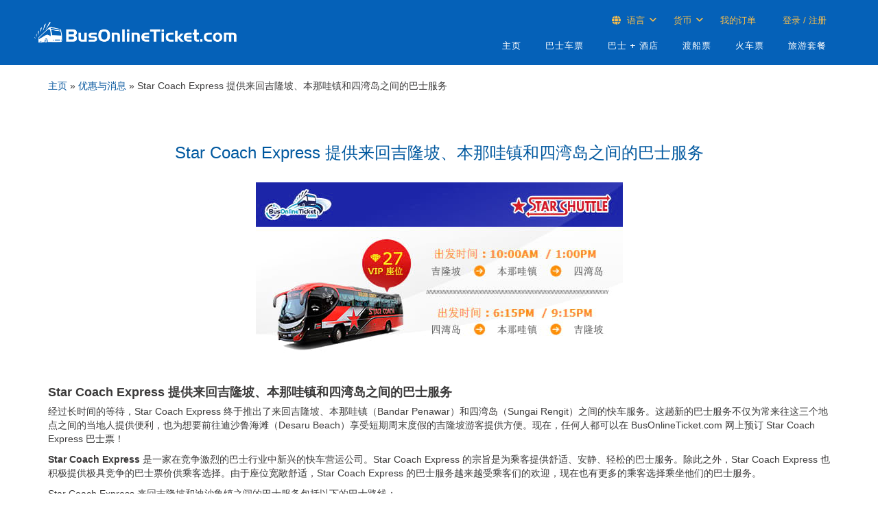

--- FILE ---
content_type: text/html; charset=UTF-8
request_url: https://cn.busonlineticket.com/news/star-coach-express-offers-bus-service-between-kl-bandar-penawar-and-sungai-rengit/
body_size: 48970
content:
<!DOCTYPE html>
<html lang="zh-hans">
<head>
<!-- Google Tag Manager -->
<script>(function(w,d,s,l,i){w[l]=w[l]||[];w[l].push({'gtm.start':
new Date().getTime(),event:'gtm.js'});var f=d.getElementsByTagName(s)[0],
j=d.createElement(s),dl=l!='dataLayer'?'&l='+l:'';j.async=true;j.src=
'https://www.googletagmanager.com/gtm.js?id='+i+dl;f.parentNode.insertBefore(j,f);
})(window,document,'script','dataLayer','GTM-KMMF3SV');</script>
<!-- End Google Tag Manager -->
<script>
  (function(w,d,t,r,u)
  {
    var f,n,i;
    w[u]=w[u]||[],f=function()
    {
      var o={ti:"187156332"};
      o.q=w[u],w[u]=new UET(o),w[u].push("pageLoad")
    },
    n=d.createElement(t),n.src=r,n.async=1,n.onload=n.onreadystatechange=function()
    {
      var s=this.readyState;
      s&&s!=="loaded"&&s!=="complete"||(f(),n.onload=n.onreadystatechange=null)
    },
    i=d.getElementsByTagName(t)[0],i.parentNode.insertBefore(n,i)
  })
  (window,document,"script","//bat.bing.com/bat.js","uetq");
</script>
    <meta name="google-site-verification" content="kAS4H6650AClHmeWJW5vqlXmMVnNbS_GsNh8MSOEmnM" />
    <meta charset="UTF-8">
    <meta name="viewport" content="width=device-width, user-scalable=no">
	<meta name="apple-itunes-app" content="app-id=977176559">
	<meta name="google-play-app" content="app-id=com.busonlineticketmy.app">	
    <link rel="profile" href="http://gmpg.org/xfn/11">
    <link rel="pingback" href="https://cn.busonlineticket.com/xmlrpc.php">
	<link rel="shortcut icon" type="image/x-icon" href="https://www.busonlineticket.com/wp-content/themes/BOT/images/favicon2.png" />	
    <meta name='robots' content='index, follow, max-image-preview:large, max-snippet:-1, max-video-preview:-1' />

	<!-- This site is optimized with the Yoast SEO plugin v26.8 - https://yoast.com/product/yoast-seo-wordpress/ -->
	<title>Star Coach Express 提供来回吉隆坡、本那哇镇和四湾岛之间的巴士服务 | BusOnlineTicket.com</title>
	<meta name="description" content="Star Coach Express 为其来回吉隆坡、本那哇镇和四湾岛之间的巴士服务提供在线预订服务，更为乘客带来许多的便利。现在就通过安全且值得信赖的在线预订网站 BusOnlineTicket.com 预订 Star Coach Express 的巴士票便能来回吉隆坡、本那瓦镇和四湾岛之间旅行啦！" />
	<link rel="canonical" href="https://cn.busonlineticket.com/news/star-coach-express-offers-bus-service-between-kl-bandar-penawar-and-sungai-rengit/" />
	<meta property="og:locale" content="zh_CN" />
	<meta property="og:type" content="article" />
	<meta property="og:title" content="Star Coach Express 提供来回吉隆坡、本那哇镇和四湾岛之间的巴士服务 | BusOnlineTicket.com" />
	<meta property="og:description" content="Star Coach Express 为其来回吉隆坡、本那哇镇和四湾岛之间的巴士服务提供在线预订服务，更为乘客带来许多的便利。现在就通过安全且值得信赖的在线预订网站 BusOnlineTicket.com 预订 Star Coach Express 的巴士票便能来回吉隆坡、本那瓦镇和四湾岛之间旅行啦！" />
	<meta property="og:url" content="https://cn.busonlineticket.com/news/star-coach-express-offers-bus-service-between-kl-bandar-penawar-and-sungai-rengit/" />
	<meta property="og:site_name" content="BusOnlineTicket.com" />
	<meta property="article:publisher" content="https://www.facebook.com/busonlineticket" />
	<meta property="article:modified_time" content="2022-04-22T03:03:32+00:00" />
	<meta property="og:image" content="https://cdn.busonlineticket.com/images/2022/02/Star-Coach-Express-offers-bus-services-for-KL-Bandar-Penawar-and-Sungai-Rengit-Chinese-Banner.jpg" />
	<meta name="twitter:label1" content="预计阅读时间" />
	<meta name="twitter:data1" content="1 分" />
	<script type="application/ld+json" class="yoast-schema-graph">{"@context":"https://schema.org","@graph":[{"@type":"WebPage","@id":"https://cn.busonlineticket.com/news/star-coach-express-offers-bus-service-between-kl-bandar-penawar-and-sungai-rengit/","url":"https://cn.busonlineticket.com/news/star-coach-express-offers-bus-service-between-kl-bandar-penawar-and-sungai-rengit/","name":"Star Coach Express 提供来回吉隆坡、本那哇镇和四湾岛之间的巴士服务 | BusOnlineTicket.com","isPartOf":{"@id":"https://cn.busonlineticket.com/#website"},"primaryImageOfPage":{"@id":"https://cn.busonlineticket.com/news/star-coach-express-offers-bus-service-between-kl-bandar-penawar-and-sungai-rengit/#primaryimage"},"image":{"@id":"https://cn.busonlineticket.com/news/star-coach-express-offers-bus-service-between-kl-bandar-penawar-and-sungai-rengit/#primaryimage"},"thumbnailUrl":"https://cdn.busonlineticket.com/images/2022/02/Star-Coach-Express-offers-bus-services-for-KL-Bandar-Penawar-and-Sungai-Rengit-Chinese-Banner.jpg","datePublished":"2022-03-22T08:50:35+00:00","dateModified":"2022-04-22T03:03:32+00:00","description":"Star Coach Express 为其来回吉隆坡、本那哇镇和四湾岛之间的巴士服务提供在线预订服务，更为乘客带来许多的便利。现在就通过安全且值得信赖的在线预订网站 BusOnlineTicket.com 预订 Star Coach Express 的巴士票便能来回吉隆坡、本那瓦镇和四湾岛之间旅行啦！","breadcrumb":{"@id":"https://cn.busonlineticket.com/news/star-coach-express-offers-bus-service-between-kl-bandar-penawar-and-sungai-rengit/#breadcrumb"},"inLanguage":"zh-Hans","potentialAction":[{"@type":"ReadAction","target":["https://cn.busonlineticket.com/news/star-coach-express-offers-bus-service-between-kl-bandar-penawar-and-sungai-rengit/"]}]},{"@type":"ImageObject","inLanguage":"zh-Hans","@id":"https://cn.busonlineticket.com/news/star-coach-express-offers-bus-service-between-kl-bandar-penawar-and-sungai-rengit/#primaryimage","url":"https://cdn.busonlineticket.com/images/2022/02/Star-Coach-Express-offers-bus-services-for-KL-Bandar-Penawar-and-Sungai-Rengit-Chinese-Banner.jpg","contentUrl":"https://cdn.busonlineticket.com/images/2022/02/Star-Coach-Express-offers-bus-services-for-KL-Bandar-Penawar-and-Sungai-Rengit-Chinese-Banner.jpg"},{"@type":"BreadcrumbList","@id":"https://cn.busonlineticket.com/news/star-coach-express-offers-bus-service-between-kl-bandar-penawar-and-sungai-rengit/#breadcrumb","itemListElement":[{"@type":"ListItem","position":1,"name":"News","item":"https://cn.busonlineticket.com/news/"},{"@type":"ListItem","position":2,"name":"Star Coach Express 提供来回吉隆坡、本那哇镇和四湾岛之间的巴士服务"}]},{"@type":"WebSite","@id":"https://cn.busonlineticket.com/#website","url":"https://cn.busonlineticket.com/","name":"BusOnlineTicket.com","description":"Book Online Bus Tickets in Singapore and Malaysia","potentialAction":[{"@type":"SearchAction","target":{"@type":"EntryPoint","urlTemplate":"https://cn.busonlineticket.com/?s={search_term_string}"},"query-input":{"@type":"PropertyValueSpecification","valueRequired":true,"valueName":"search_term_string"}}],"inLanguage":"zh-Hans"}]}</script>
	<!-- / Yoast SEO plugin. -->


<link rel='dns-prefetch' href='//www.busonlineticket.com' />
<link rel='dns-prefetch' href='//cdn.busonlineticket.com' />

<link rel="alternate" title="oEmbed (JSON)" type="application/json+oembed" href="https://cn.busonlineticket.com/wp-json/oembed/1.0/embed?url=https%3A%2F%2Fcn.busonlineticket.com%2Fnews%2Fstar-coach-express-offers-bus-service-between-kl-bandar-penawar-and-sungai-rengit%2F" />
<link rel="alternate" title="oEmbed (XML)" type="text/xml+oembed" href="https://cn.busonlineticket.com/wp-json/oembed/1.0/embed?url=https%3A%2F%2Fcn.busonlineticket.com%2Fnews%2Fstar-coach-express-offers-bus-service-between-kl-bandar-penawar-and-sungai-rengit%2F&#038;format=xml" />
<style id='wp-img-auto-sizes-contain-inline-css' type='text/css'>
img:is([sizes=auto i],[sizes^="auto," i]){contain-intrinsic-size:3000px 1500px}
/*# sourceURL=wp-img-auto-sizes-contain-inline-css */
</style>
<link rel='stylesheet' id='wp-block-library-css' href='https://cn.busonlineticket.com/wp-includes/css/dist/block-library/style.min.css?ver=6.9' type='text/css' media='all' />
<style id='wp-block-library-inline-css' type='text/css'>
/*wp_block_styles_on_demand_placeholder:697eba3222a9d*/
/*# sourceURL=wp-block-library-inline-css */
</style>
<style id='classic-theme-styles-inline-css' type='text/css'>
/*! This file is auto-generated */
.wp-block-button__link{color:#fff;background-color:#32373c;border-radius:9999px;box-shadow:none;text-decoration:none;padding:calc(.667em + 2px) calc(1.333em + 2px);font-size:1.125em}.wp-block-file__button{background:#32373c;color:#fff;text-decoration:none}
/*# sourceURL=/wp-includes/css/classic-themes.min.css */
</style>
<link rel='stylesheet' id='wpml-legacy-dropdown-click-0-css' href='https://cn.busonlineticket.com/wp-content/plugins/sitepress-multilingual-cms/templates/language-switchers/legacy-dropdown-click/style.min.css?ver=1' type='text/css' media='all' />
<style id='wpml-legacy-dropdown-click-0-inline-css' type='text/css'>
.wpml-ls-statics-shortcode_actions{background-color:#ffffff;}.wpml-ls-statics-shortcode_actions, .wpml-ls-statics-shortcode_actions .wpml-ls-sub-menu, .wpml-ls-statics-shortcode_actions a {border-color:#cdcdcd;}.wpml-ls-statics-shortcode_actions a, .wpml-ls-statics-shortcode_actions .wpml-ls-sub-menu a, .wpml-ls-statics-shortcode_actions .wpml-ls-sub-menu a:link, .wpml-ls-statics-shortcode_actions li:not(.wpml-ls-current-language) .wpml-ls-link, .wpml-ls-statics-shortcode_actions li:not(.wpml-ls-current-language) .wpml-ls-link:link {color:#444444;background-color:#ffffff;}.wpml-ls-statics-shortcode_actions .wpml-ls-sub-menu a:hover,.wpml-ls-statics-shortcode_actions .wpml-ls-sub-menu a:focus, .wpml-ls-statics-shortcode_actions .wpml-ls-sub-menu a:link:hover, .wpml-ls-statics-shortcode_actions .wpml-ls-sub-menu a:link:focus {color:#000000;background-color:#eeeeee;}.wpml-ls-statics-shortcode_actions .wpml-ls-current-language > a {color:#444444;background-color:#ffffff;}.wpml-ls-statics-shortcode_actions .wpml-ls-current-language:hover>a, .wpml-ls-statics-shortcode_actions .wpml-ls-current-language>a:focus {color:#000000;background-color:#eeeeee;}
.lang_sel_sel{width:100px;padding:5px 10px !important;border:0px !important;} #lang_sel_click ul ul{top:30px !important;}
/*# sourceURL=wpml-legacy-dropdown-click-0-inline-css */
</style>
<link rel='stylesheet' id='bootstrap-css' href='https://cdn.busonlineticket.com/css/bootstrap.min.css?ver=3.3.6' type='text/css' media='all' />
<script type="text/javascript" id="wpml-cookie-js-extra">
/* <![CDATA[ */
var wpml_cookies = {"wp-wpml_current_language":{"value":"zh-hans","expires":1,"path":"/"}};
var wpml_cookies = {"wp-wpml_current_language":{"value":"zh-hans","expires":1,"path":"/"}};
//# sourceURL=wpml-cookie-js-extra
/* ]]> */
</script>
<script type="text/javascript" src="https://cn.busonlineticket.com/wp-content/plugins/sitepress-multilingual-cms/res/js/cookies/language-cookie.js?ver=486900" id="wpml-cookie-js" defer="defer" data-wp-strategy="defer"></script>
<script type="text/javascript" src="https://cn.busonlineticket.com/wp-content/plugins/sitepress-multilingual-cms/templates/language-switchers/legacy-dropdown-click/script.min.js?ver=1" id="wpml-legacy-dropdown-click-0-js"></script>
<script type="text/javascript" src="https://cn.busonlineticket.com/wp-content/themes/BOT/js/newjs/jquery.min.js?ver=5.2" id="jquery-js"></script>
<script type="text/javascript" src="https://cn.busonlineticket.com/wp-includes/js/jquery/jquery-migrate.min.js?ver=1.4.3" id="jm-js"></script>
<script type="text/javascript" id="wpml-xdomain-data-js-extra">
/* <![CDATA[ */
var wpml_xdomain_data = {"css_selector":"wpml-ls-item","ajax_url":"https://cn.busonlineticket.com/wp-admin/admin-ajax.php","current_lang":"zh-hans","_nonce":"91279bb0e4"};
//# sourceURL=wpml-xdomain-data-js-extra
/* ]]> */
</script>
<script type="text/javascript" src="https://cn.busonlineticket.com/wp-content/plugins/sitepress-multilingual-cms/res/js/xdomain-data.js?ver=486900" id="wpml-xdomain-data-js" defer="defer" data-wp-strategy="defer"></script>
<link rel="https://api.w.org/" href="https://cn.busonlineticket.com/wp-json/" /><link rel="EditURI" type="application/rsd+xml" title="RSD" href="https://cn.busonlineticket.com/xmlrpc.php?rsd" />
<link rel='shortlink' href='https://cn.busonlineticket.com/?p=62187' />
<meta name="generator" content="WPML ver:4.8.6 stt:61,1,64;" />
<script type="text/javascript">
jQuery(document).ready(function (){
	var userAgent = navigator.userAgent || "";
	if (userAgent.toLowerCase().includes("appsite")) {
		console.log("App detected:", userAgent);
		jQuery("a.btn:not([role='button'])").hide();
		jQuery(".pwp-bus").hide();
		jQuery("#breadcrumbs").hide();
		jQuery(".breadcrumb").hide();
		jQuery(".new-search-wrap").hide();
		jQuery(".sub-title-text").hide();
		jQuery("a").css('color', '#000');
		jQuery("a span").css('color', '#000');
		jQuery("li a[role='button']").css('color', '#08589f');
		jQuery("a").click(function (e) {
			if (jQuery(this).attr("role") === "button") {
				return; // Allow the default action for a[role='button']
			}
			e.preventDefault(); // Prevent the default action for all other links
		});
		
		//Deeplink detection
		jQuery(".promotions-single li").each(function () {
		  const anchor = jq(this).find("a[role='button']");
		  const href = anchor.attr("href") || "";
		  const text = anchor.text().trim().toLowerCase();

		  // Extract 'from location' and 'to location'
		  let fromLocation = "";
		  let toLocation = "";

		  const splitText = text.split(" to ");
		  if (splitText.length === 2) {
			fromLocation = splitText[0].trim(); // Retain original capitalization
			toLocation = splitText[1].trim(); // Retain original capitalization
		  }

		  // Extract the product type from the href
		  let productType = "";
		  const typeMatch = href.match(/-(bus|ferry|train)-tickets/);
		  if (typeMatch) {
			productType = typeMatch[1];
		  }

		  // Proceed only if fromLocation, toLocation, and productType are valid
		  if (fromLocation && toLocation && productType) {
			// Construct the mobile-specific link
			const mobileLink = `busonlineticket://?redirectpath=search&from=${fromLocation}&to=${toLocation}&departdate={departdate}&returndate={returndate}&producttype=${productType}`;

			// Replace the original href with the mobile link
			anchor.attr("href", mobileLink);
		  }
		});
		jQuery("a[role='button'].book-now").each(function () {
			// Replace the href attribute
			jQuery(this).attr("href", "busonlineticket://?redirectpath=homepage");
			jQuery(this).css("color", "#fff");
		});
		jQuery("a[role='button'].signup").each(function () {
			// Replace the href attribute
			jQuery(this).attr("href", "busonlineticket://?redirectpath=signup");
			jQuery(this).css("color", "#fff");
		});
	}
});
</script>

<!-- Google tag (gtag.js) -->
<script async src="https://www.googletagmanager.com/gtag/js?id=G-5K4GSWQVMW"></script>
<script>	
  window.dataLayer = window.dataLayer || [];
  function gtag(){dataLayer.push(arguments);}
  gtag('js', new Date());
	
  //gtag('config', 'G-5K4GSWQVMW',{ 'debug_mode': true });
  
  //// Function to set user ID and send pageview
	function trackPageView() {
		var aibot_id = localStorage.getItem("aibot_id") || "0";
		gtag('set', { 'user_id': aibot_id });
		gtag('config', 'G-5K4GSWQVMW',{ 'debug_mode': true });
		//console.log('triggered');
	}

	// Call the function to track the initial pageview
	trackPageView();
</script><link rel="icon" href="https://cn.busonlineticket.com/wp-content/uploads/2022/05/cropped-favicon2-32x32.png" sizes="32x32" />
<link rel="icon" href="https://cn.busonlineticket.com/wp-content/uploads/2022/05/cropped-favicon2-192x192.png" sizes="192x192" />
<link rel="apple-touch-icon" href="https://cn.busonlineticket.com/wp-content/uploads/2022/05/cropped-favicon2-180x180.png" />
<meta name="msapplication-TileImage" content="https://cn.busonlineticket.com/wp-content/uploads/2022/05/cropped-favicon2-270x270.png" />
	<script type="text/javascript" src="https://cdn.busonlineticket.com/js/jquery.min.js"></script>
   <script src="https://cdn.busonlineticket.com/js/all_route_cn.js?v=26260201"></script>  		<link rel="stylesheet" href="https://cdn.busonlineticket.com/fonts/fontawesome/css/all.min.css?ver=6.1.0" />
		<link rel="stylesheet" href="https://cdn.busonlineticket.com/css/main.css?ver=26260201" />
        <link rel="stylesheet" href="https://cdn.busonlineticket.com/css/site.css?ver=26260201" />
		<link rel="stylesheet" href="https://cdn.busonlineticket.com/css/style_min.css?ver=26260201" />
		<link rel="stylesheet" href="https://cdn.busonlineticket.com/css/user_login.css?ver=26260201" />
		
		<script type="text/javascript" src="https://cdn.busonlineticket.com/js/slick.min.js?v=26260201"></script>
		<script type="text/javascript" src="https://cdn.busonlineticket.com/js/tmp_js.js?v=26260201"></script>
		<script type="text/javascript" src="https://cdn.busonlineticket.com/js/jquery.dotdotdot.js?v=26260201"></script>
		<script type="text/javascript" src="https://cdn.busonlineticket.com/js/custom_main.js?v=26260201"></script>
		<script type="text/javascript" src="https://cdn.busonlineticket.com/js/isotope.pkgd.min.js?v=26260201"></script>

<script>
  (function(i,s,o,g,r,a,m){i['GoogleAnalyticsObject']=r;i[r]=i[r]||function(){
  (i[r].q=i[r].q||[]).push(arguments)},i[r].l=1*new Date();a=s.createElement(o),
  m=s.getElementsByTagName(o)[0];a.async=1;a.src=g;m.parentNode.insertBefore(a,m)
  })(window,document,'script','https://www.google-analytics.com/analytics.js','ga');

  ga('create', 'UA-8968508-1', 'auto');
  ga('send', 'pageview');
</script>
<script>
  var jq = jQuery.noConflict();
	jq(document).ready(function () {
		jq('.logedin_desktop').click(function(){
			console.log('clicked logout');
			jq(this).addClass('hidden');
			jq('.recent-search-wrapper .btn-cloneSubmit').prop("disabled", false);
		});
	});
	
	</script>
<meta name="generator" content="WP Rocket 3.20.3" data-wpr-features="wpr_preload_links wpr_desktop" /></head>
<body class="wp-singular news-template-default single single-news postid-62187 wp-theme-BOT metaslider-plugin">
		 
		<!-- Google Tag Manager (noscript) -->
		<noscript><iframe src="https://www.googletagmanager.com/ns.html?id=GTM-KMMF3SV"
		height="0" width="0" style="display:none;visibility:hidden"></iframe></noscript>
		<!-- End Google Tag Manager (noscript) -->
    			<div data-rocket-location-hash="b556bec97b62efccd6a8b3707d3094a7" class="global-wrap header-wrap container-fluid">
        	<div data-rocket-location-hash="d933b1ac8b6fb63ad2a56418dc6cac27" class="row">
            	<header data-rocket-location-hash="70bb1a201aa4205821094f61214aa4c8" id="main-header" style="">
					<div class="header-top ">
						<div class="header_container">
							<div class="header_row">
								<div class="header_logo_wrap">
									<a class="logo-responsive" href="https://cn.busonlineticket.com/" >
																					<div class="logo-pc"><img src="https://cdn.busonlineticket.com/images/2022/05/BOT-Logo_White.png" alt="BusOnlineTicket.com" title="BusOnlineTicket.com" style="padding:15px 0px;" class="img-responsive"  /></div>
											
										                                	</a>
									<div class="mobile_menu_trigger">
									<div class="logo-mb"><a href="https://cn.busonlineticket.com"><img src="https://cdn.busonlineticket.com/images/2022/05/BOT-Logo_White.png" style="width: 90%;padding:20px 15px 20px 0px;max-width: 280px;" alt="BusOnlineTicket.com" title="BusOnlineTicket.com" /></a></div>
										<!-- Mobile display -->
										<button id="open-nav" type="button" class="navbar-toggle topbar-btn" data-target=".navbar-ex1-collapse">
											<i class="far fa-bars"></i>
										</button>
									</div>
                            	</div>
                            	<div class="header_menu_wrap">
									<div id="mobile-new-menu"></div>
									<div class="header-top-login">
										<div data-rocket-location-hash="04b24f2a01e05ca636ff58e62299aa1e" class="container">
											<div class="header_top_menu_wrap">
												<ul>
													<li class="language_top_2 top_menu_top menu_with_child"><i class="fas fa-globe fw-18"></i>&nbsp;语言														<ul class="language_dropdown dropdown_wrap">
															<li><a href="https://www.busonlineticket.com">ENG</a></li>
															<li><a href="https://my.busonlineticket.com">MLY</a></li>
															<li><a href="https://cn.busonlineticket.com">中文</a></li>
														</ul>
													</li>
													<li class="currency_top currency_desktop top_menu_top menu_with_child"><span>货币</span>
														<ul class="currency_dropdown dropdown_wrap">
															<li><a class="myr_button" onclick="changeMYRcurrency()">Malaysia Ringgit (RM)</a></li>
															<li><a class="sgd_button" onclick="changeSGDcurrency()">Singapore Dollar (S$)</a></li>
                                                            <li><a class="ind_button" onclick="changeIDRcurrency()">Indonesia Rupiah (Rp)</a></li>
														</ul>
													</li>
													<li class="top_menu_top" id="liCheckBooking"></li>
													<li class="top_menu_top user_top" id="liLogin"></li>
													<li class="top_menu_top hidden logedin_desktop" id="liLogedIn"></li>
												</ul>
											</div>
										</div>
									</div>
									<div class="dekstop-menu">
										<nav id="nav" role="navigation" class="right main_nav_class">
											<!-- Collect the nav links for toggling -->
											<div class="collapse navbar-collapse navbar-ex1-collapse"><ul id="menu-main-chi" class="nav navbar-nav all_lang"><li id="menu-item-64699" class="menu-item menu-item-type-custom menu-item-object-custom menu-item-64699"><a href="/">主页</a></li>
<li id="menu-item-64700" class="menu-item menu-item-type-custom menu-item-object-custom menu-item-64700"><a href="https://cn.busonlineticket.com/booking/bus-tickets.aspx">巴士车票</a></li>
<li id="menu-item-64701" class="menu-item menu-item-type-custom menu-item-object-custom menu-item-64701"><a href="https://cn.busonlineticket.com/booking/bus-and-hotel.aspx">巴士 + 酒店</a></li>
<li id="menu-item-64702" class="menu-item menu-item-type-custom menu-item-object-custom menu-item-64702"><a href="https://cn.busonlineticket.com/booking/ferry-tickets.aspx">渡船票</a></li>
<li id="menu-item-64703" class="menu-item menu-item-type-custom menu-item-object-custom menu-item-64703"><a href="https://cn.busonlineticket.com/booking/train-tickets.aspx">火车票</a></li>
<li id="menu-item-64704" class="menu-item menu-item-type-custom menu-item-object-custom menu-item-64704"><a href="https://www.klook.com/en-SG/?aid=2941&#038;utm_medium=affiliate-alwayson&#038;utm_source=non-network&#038;utm_campaign=2941&#038;utm_term=&#038;utm_content=">旅游套餐</a></li>
</ul></div>										</nav>
									</div>
                            	</div>
                        	</div>
                    	</div>
                	</div>
					<div class="main_menu_wrap">
						<div data-rocket-location-hash="1ded919732da144e02a015d2156ecef5" class="container"></div>
					</div><!-- End .main_menu_wrap-->
            	</header>
        	</div>
			<div data-rocket-location-hash="c56f97617fd1a100cdf340cec793ef7c" id="open-login" class="modal" tabindex="-1" role="dialog"></div>
    	</div>
		<section data-rocket-location-hash="205eac6cfcaf79acc539d257ce8618a1" class="container mb-4" style="">
    <div data-rocket-location-hash="4ae170b9f0e8d00d574378b138cf0163" class="row row-spacer pb-0">
        <div data-rocket-location-hash="5368d0023fa70c1efbf5a4c232d8b188" class="col-sm-12">
            <p id="breadcrumbs"><span><span>
                <a href="/">主页</a> » <span><a href="/offers-news">优惠与消息</a> » <span class="breadcrumb_last" aria-current="page">Star Coach Express 提供来回吉隆坡、本那哇镇和四湾岛之间的巴士服务</span>
                </span></span></span>
            </p>
        </div>
    </div>
</section>
<section data-rocket-location-hash="f8cb0d41ce315626485fe77d79706b20" class="promotions-single">        
            <div class="container">
            <div data-rocket-location-hash="a16031ece8200cbfb3c787ed565be6f2" class="row">
                <div class="col-sm section-spacer-small">
                    <h1 class="title-text-default text-center text-semibold mt-3 mb-0">Star Coach Express 提供来回吉隆坡、本那哇镇和四湾岛之间的巴士服务</h1>
                </div>
            </div>
        </div>
        <div class="container">
            <div data-rocket-location-hash="886052d89aa58b7a0d9180233ecfb60b" class="row">
                <div class="col" style="padding: 0 15px;">
                    <article>
                        <div class="content">
                            <p><center><a href="https://cdn.busonlineticket.com/images/2022/02/Star-Coach-Express-offers-bus-services-for-KL-Bandar-Penawar-and-Sungai-Rengit-Chinese-Banner.jpg"><img decoding="async" class="img-responsive alignnone size-medium wp-image-3838" title="来回吉隆坡、本那哇镇和四湾岛之间的 Star Coach Express 巴士服务" src="https://cdn.busonlineticket.com/images/2022/02/Star-Coach-Express-offers-bus-services-for-KL-Bandar-Penawar-and-Sungai-Rengit-Chinese-Banner.jpg" /></a></center></p>
<h3><strong>Star Coach Express 提供来回吉隆坡、本那哇镇和四湾岛之间的巴士服务</strong></h3>
<p>经过长时间的等待，Star Coach Express 终于推出了来回吉隆坡、本那哇镇（Bandar Penawar）和四湾岛（Sungai Rengit）之间的快车服务。这趟新的巴士服务不仅为常来往这三个地点之间的当地人提供便利，也为想要前往迪沙鲁海滩（Desaru Beach）享受短期周末度假的吉隆坡游客提供方便。现在，任何人都可以在 BusOnlineTicket.com 网上预订 Star Coach Express 巴士票！</p>
<p><strong>Star Coach Express</strong> 是一家在竞争激烈的巴士行业中新兴的快车营运公司。Star Coach Express 的宗旨是为乘客提供舒适、安静、轻松的巴士服务。除此之外，Star Coach Express 也积极提供极具竞争的巴士票价供乘客选择。由于座位宽敞舒适，Star Coach Express 的巴士服务越来越受乘客们的欢迎，现在也有更多的乘客选择乘坐他们的巴士服务。</p>
<p>Star Coach Express 来回吉隆坡和迪沙鲁镇之间的巴士服务包括以下的巴士路线：</p>
<ul style="padding-left:3rem!important">
<li>从吉隆坡到本那哇镇然后再到四湾岛</li>
<li>从四湾岛到本那哇镇然后再到吉隆坡</li>
</ul>
<p>Star Coach Express 所提供的热门路线包括<a href="https://cn.busonlineticket.com/booking/kuala-lumpur-to-bandar-penawar-bus-tickets">从吉隆坡到本那哇镇</a>、<a href="https://cn.busonlineticket.com/booking/kuala-lumpur-to-sungai-rengit-bus-tickets">从吉隆坡到四湾岛</a>、<a href="https://cn.busonlineticket.com/booking/bandar-penawar-to-kuala-lumpur-bus-tickets">从本那哇镇到吉隆坡</a>和<a href="https://cn.busonlineticket.com/booking/sungai-rengit-to-kuala-lumpur-bus-tickets">从四湾岛到吉隆坡</a>的巴士服务。这些巴士服务在吉隆坡的出发和到达地点都是在吉隆坡的主要交通枢纽，既是南湖镇交通综合终站（Terminal Bersepadu Selatan &#8211; TBS）。乘客可以乘搭市区巴士、出租车、火车（KTM）、轻轨（LRT）或吉隆坡机场快铁（KLIA Transit）轻松地到达南湖镇交通综合终站。</p>
<p>想在迪沙鲁镇和吉隆坡之间旅行的第一步骤当然是通过 <a href="https://cn.busonlineticket.com/">BusOnlineTicket.com</a> 在线预订 Star Coach Express 的巴士车票啦！由于此路线的巴士服务班次和座位有限，我们强烈建议您提前在线预订巴士票。在您完成付款后，您将会得到即时的确认预订通知。</p>
                        </div>
                    </article>
                </div>
            </div>
        </div>
    </section>
<div data-rocket-location-hash="33e4b263cbd0186b3ffda447fe57d047" style="background: #0161d1;">
	<div data-rocket-location-hash="a5deece29236145e602ada062fa3d598" id="sociallist" align="center">
		<div data-rocket-location-hash="1dbf4ec605d403f7adf5e6b3f50baaaf" class="footer_accept">我们接受</div>
		<div data-rocket-location-hash="77af272ae35374ebced4e7bf4ec7efe5" class="footer_icon_list footer_container flex-column">
			<div class="mb-3 text-center margin-auto">
				<img alt="Visa" title="Visa" src="https://cdn.busonlineticket.com/images/2023/02/logo-visa.png" class="enterdetailspayicon" height="21" />
				<img alt="Mastercard" title="Mastercard" src="https://cdn.busonlineticket.com/images/2023/02/logo-mastercard.png" class="enterdetailspayicon" height="21" />
				<img alt="PayNow" title="PayNow" src="https://cdn.busonlineticket.com/images/2023/02/logo-pay-now.png" class="enterdetailspayicon" height="21" />
				<img alt="PayPal" title="PayPal" src="https://cdn.busonlineticket.com/images/2023/02/logo-paypal.png" class="enterdetailspayicon" height="21" />
				<img alt="Grabpay" title="Grabpay" src="https://cdn.busonlineticket.com/images/2023/02/logo-grap-pay.png" class="enterdetailspayicon" height="21" />
				<img alt="TNG Wallet" title="TNG Wallet" src="https://cdn.busonlineticket.com/images/2023/02/logo-tng-ewallet.png" class="enterdetailspayicon" height="21" />
				<img alt="OVO" title="OVO" class="payIn enterdetailspayicon" style="display: none;" src="https://cdn.busonlineticket.com/images/2023/02/logo-ovo.png" height="21" />
				<img alt="Boost" title="Boost" class="payMy enterdetailspayicon" src="https://cdn.busonlineticket.com/images/2023/02/logo-boost.png" height="21" />
				<img alt="Setel" title="Setel" src="https://cdn.busonlineticket.com/images/2023/02/logo-setel.png" class="enterdetailspayicon" height="21" />
			</div>
			<div class="mb-3 text-center margin-auto">
				<img alt="Shopeepay" title="Shopeepay" src="https://cdn.busonlineticket.com/images/2023/02/logo-shopee-pay.png" class="enterdetailspayicon" height="21" />
				<img alt="Maybank2u" title="Maybank2u" src="https://cdn.busonlineticket.com/images/2023/02/logo-maybank2u.png" class="enterdetailspayicon" height="21" />
				<img alt="BNI" title="BNI" class="payIn enterdetailspayicon" style="display: none;" src="https://cdn.busonlineticket.com/images/2023/02/logo-bni.png" height="21" />
				<img alt="Mandiri" title="Mandiri" class="payIn enterdetailspayicon" style="display: none;" src="https://cdn.busonlineticket.com/images/2023/02/logo-mandiri.png" height="21" />
				<img alt="Cimb Click" title="Cimb Click" class="payMy enterdetailspayicon" src="https://cdn.busonlineticket.com/images/2024/07/cimb-click.png" height="21" />
				<img alt="Hong Leong Bank" title="Hong Leong Bank" src="https://cdn.busonlineticket.com/images/2023/02/logo-hlb.jpg" class="enterdetailspayicon" height="21" />
				<img alt="RHB" title="RHB" src="https://cdn.busonlineticket.com/images/2023/02/logo-rhb.png" class="enterdetailspayicon" height="21" />
				<img alt="Atome" title="Atome" src="https://cdn.busonlineticket.com/images/2024/07/atome.png" class="payMy enterdetailspayicon" height="21" />
				<img alt="AliPay" title="AliPay" src="https://cdn.busonlineticket.com/images/2023/02/logo-alipay.png" class="enterdetailspayicon" height="21" />
				<img alt="DBS Paylah!" title="DBS Paylah!" class="payMy enterdetailspayicon" src="https://cdn.busonlineticket.com/images/2024/05/logo-dbs-paylah.png" height="21" />
			</div>
		</div>
	</div>
</div>
<footer data-rocket-location-hash="f7d641c2851a68ec02c4001cbbf10301" id="main-footer" style="">
	<div data-rocket-location-hash="4c30faaa6153c6ac7d78284438be1116" class="mobile-footer">
		<div data-rocket-location-hash="0d079204a3e458d67e722f33e1eb99b1" class="d-flex flex-wrap p-2" style="background: #f3f3f3;">
			<div class="col-xs-6 p-3">
				<div class="footer_col">
					<div class="widget-heading">BusOnlineTicket</div>
					<ul class="widget-list">
						<li><a href="/about-us">关于我们</a></li>
						<li><a href="/contact-us">联络我们</a></li>
						<li><a href="/faq">常见问题</a></li>
						<li><a href="/site-map">网站地图</a></li>	
					</ul>
				</div>
			</div>
			<div class="col-xs-6 p-3">
				<div class="footer_col">
					<div class="widget-heading">网站资讯</div>
					<ul class="widget-list">
						<li><a href="/bus-operators">巴士公司</a></li>
						<li><a href="/bus-terminal">巴士总站</a></li>
						<li><a href="/ferry-terminal">渡船码头</a></li>
						<li><a href="/ferry-route">船路线</a></li>
						<li><a href="/train-route">火车路线</a></li>
					</ul>
				</div>
			</div>
			<div class="col-xs-6 p-3">
				<div class="footer_col">
					<div class="widget-heading">国际网站</div>
					<ul class="widget-list">
						<li><a href="https://www.busonlineticket.co.th">泰国</a></li>
						<li><a href="https://www.busonlineticket.co.id/id-en/">印尼</a></li>
					</ul>
				</div>
			</div>
			<div class="col-xs-6 p-3">
				<div class="footer_col">
					<div class="widget-heading">加入我们</div>
					<ul class="widget-list">
						<li><a href="/affiliate-program">分销联盟</a></li>
						<li><a href="/booking/agent-registration.aspx">代理合作</a></li>
						<li><a href="/sign-up-as-operator">注册成为运营商</a></li>
					</ul>
				</div>
			</div>
		</div>
	</div>
	<div data-rocket-location-hash="77907e7e7ba663d68c86a932e79dcdd2" class="footer_container footer_menu_container desktop_footer pb-0">
		<div data-rocket-location-hash="88f0a2777621829cb778db8115e2c799" class="row">
			<div class="footer_col">
				<div class="widget-heading">网站资讯</div>
				<ul class="widget-list">
					<li><a href="/">主页</a></li>
					<li><a href="/about-us">关于我们</a></li>
					<li><a href="/bus-operators">巴士公司</a></li>
					<li><a href="/bus-terminal">巴士总站</a></li>
					<li><a href="/ferry-terminal">渡船码头</a></li>
					<li><a href="/bus-route">巴士车路线</a></li>
					<li><a href="/train-route">火车路线</a></li>
					<li><a href="/ferry-route">船路线</a></li>
					<li><a href="/offers-news">优惠与消息</a></li>
					<li><a href="/loyalty-program">忠诚计划</a></li>
					<li><a href="/travel-tips">旅游贴士</a></li>
					<li><a href="/destinations">热门景点</a></li>
					<li><a href="/contact-us">联络我们</a></li>
					<li><a href="/site-map">网站地图</a></li>	
				</ul>
			</div>
			<div class="footer_col">
				<div class="widget-heading">我们提供</div>
				<ul class="widget-list">
					<li><a href="/booking/bus-tickets.aspx">巴士票</a></li>
					<li><a href="/booking/bus-and-hotel.aspx">巴士 + 酒店</a></li>
					<li><a href="/booking/train-tickets.aspx">火车票</a></li>
					<li><a href="/booking/ferry-tickets.aspx">渡船票</a></li>
					<li><a href="https://www.klook.com/en-SG/?aid=2941&utm_medium=affiliate-alwayson&utm_source=non-network&utm_campaign=2941&utm_term=&utm_content=">景点票</a></li>
					<li><a href="/bus-chartering-service">巴士公司</a></li>
				</ul>
				<div class="widget-heading" style="margin-top:20px;">加入我们</div>
				<ul class="widget-list">
					<li><a href="/affiliate-program/">分销联盟</a></li>
					<li><a href="/booking/agent-registration.aspx">代理合作</a></li>
					<li><a href="/sign-up-as-operator">注册成为运营商</a></li>
				</ul>
			</div>
			<div class="footer_col">
				<div class="widget-heading">订票指南</div>
				<ul class="widget-list">
					<li><a href="/faq">常见问题</a></li>
					<li><a href="/how-to-book">如何预定</a></li>
					<li><a href="/trip-duration">巴士行程</a></li>
					<li><a href="/manage-my-booking">我的订单</a></li>
					<li><a href="/bot-miles-redemption-guide">BOT 积分指南</a></li>
					<li><a href="/payment-guide">付款指南</a></li>
					<li><a href="https://www.busonlineticket.com/news/ntuc-plus-singapore-consumer-reward-program">连接您的NTUC Link账号</a></li>
				</ul>
				<div class="widget-heading" style="margin-top:20px;">国际网站</div>
				<ul class="widget-list">
					<li><a href="https://www.busonlineticket.co.th">泰国</a></li>
					<li><a href="https://www.busonlineticket.co.id/id-en/">印尼</a></li>
				</ul>
			</div>
			<div class="footer_col">
				<ul class="widget-list2">
					<li class="find">
						<div class="widget-heading">我们的地址</div>
						MALAYSIA<br />
						<p>VO3-11-19, Designer Office (VO3),<br>
						Lingkaran SV, Sunway Velocity,<br>
						55100 Kuala Lumpur</p><br>
						SINGAPORE<br />
						Lazada One,<br>
						51 Bras Basah Rd, #06-01<br>
						Singapore 189554
						</li>
				</ul>
			</div>
			<div class="clearfix"></div>
		</div>
		<div data-rocket-location-hash="baaaa8653beedfd23b2dc65cba91a900" class="row"><div class="col p-0"><hr style="border-top: 1px solid #cddef8;"></div></div>
	</div>
	<div data-rocket-location-hash="b038d0ca63bf5d39656a2e7b7fb93aff" class="copyright_container">
		<div data-rocket-location-hash="0e1e9405185beba4180a0a23c4ce5f9f" class="copyright footer_container">
			<div class="copyright_text mobile_text" >
				 版权所有 © 2016 - 2030<a href="/">&nbsp;BusOnlineTicket.com&nbsp; </a><a href="https://www.busonlineticket.com/privacy-policy">&nbsp;隐私政策</a>&nbsp;版权所有			</div>
			<div class="social_list_wrapper">
				<center class="text-white mb-3 social_list_title"><b>关注我们</b></center>
				<ul class="social">
					<li class="facebook" style="border: 0px !important;"><a title="Be a fan" href="https://www.facebook.com/busonlineticket" target="_blank"><i style="padding-top: 6px" class="fab fa-facebook-f"></i></a></li>
					<li class="tiktok" style="border: 0px !important;"><a title="Follow us!" href="https://www.tiktok.com/@busonlineticket_" target="_blank"><i style="padding-top: 6px" class="fab fa-tiktok"></i></a></li>
					<li class="youtube" style="border: 0px !important;"><a title="Subscribe to us!" href="https://www.youtube.com/@BusOnlineTicketcom" target="_blank"><i style="padding-top: 6px" class="fab fa-youtube" target="_blank"></i></a></li>
					<li class="facebook" style="border: 0px !important;"><a title="Follow us!" href="https://www.instagram.com/busonlineticket/" target="_blank"><i style="padding-top: 6px" class="fab fa-instagram"></i></a></li>
				</ul>
			</div>
		</div>
	</div>
</footer>
<script type="speculationrules">
{"prefetch":[{"source":"document","where":{"and":[{"href_matches":"/*"},{"not":{"href_matches":["/wp-*.php","/wp-admin/*","/wp-content/uploads/*","/wp-content/*","/wp-content/plugins/*","/wp-content/themes/BOT/*","/*\\?(.+)"]}},{"not":{"selector_matches":"a[rel~=\"nofollow\"]"}},{"not":{"selector_matches":".no-prefetch, .no-prefetch a"}}]},"eagerness":"conservative"}]}
</script>
<script type="text/javascript" id="rocket-browser-checker-js-after">
/* <![CDATA[ */
"use strict";var _createClass=function(){function defineProperties(target,props){for(var i=0;i<props.length;i++){var descriptor=props[i];descriptor.enumerable=descriptor.enumerable||!1,descriptor.configurable=!0,"value"in descriptor&&(descriptor.writable=!0),Object.defineProperty(target,descriptor.key,descriptor)}}return function(Constructor,protoProps,staticProps){return protoProps&&defineProperties(Constructor.prototype,protoProps),staticProps&&defineProperties(Constructor,staticProps),Constructor}}();function _classCallCheck(instance,Constructor){if(!(instance instanceof Constructor))throw new TypeError("Cannot call a class as a function")}var RocketBrowserCompatibilityChecker=function(){function RocketBrowserCompatibilityChecker(options){_classCallCheck(this,RocketBrowserCompatibilityChecker),this.passiveSupported=!1,this._checkPassiveOption(this),this.options=!!this.passiveSupported&&options}return _createClass(RocketBrowserCompatibilityChecker,[{key:"_checkPassiveOption",value:function(self){try{var options={get passive(){return!(self.passiveSupported=!0)}};window.addEventListener("test",null,options),window.removeEventListener("test",null,options)}catch(err){self.passiveSupported=!1}}},{key:"initRequestIdleCallback",value:function(){!1 in window&&(window.requestIdleCallback=function(cb){var start=Date.now();return setTimeout(function(){cb({didTimeout:!1,timeRemaining:function(){return Math.max(0,50-(Date.now()-start))}})},1)}),!1 in window&&(window.cancelIdleCallback=function(id){return clearTimeout(id)})}},{key:"isDataSaverModeOn",value:function(){return"connection"in navigator&&!0===navigator.connection.saveData}},{key:"supportsLinkPrefetch",value:function(){var elem=document.createElement("link");return elem.relList&&elem.relList.supports&&elem.relList.supports("prefetch")&&window.IntersectionObserver&&"isIntersecting"in IntersectionObserverEntry.prototype}},{key:"isSlowConnection",value:function(){return"connection"in navigator&&"effectiveType"in navigator.connection&&("2g"===navigator.connection.effectiveType||"slow-2g"===navigator.connection.effectiveType)}}]),RocketBrowserCompatibilityChecker}();
//# sourceURL=rocket-browser-checker-js-after
/* ]]> */
</script>
<script type="text/javascript" id="rocket-preload-links-js-extra">
/* <![CDATA[ */
var RocketPreloadLinksConfig = {"excludeUris":"/loyalty-program/|/faq/|/terms-conditions/|/refund-policy/|/reschedule-policy/|/member-benefits/|/privacy-policy/|/promotions/transtar-travel-buy-1-free-1-genting-kl-malacca/|/promotions/lagi-santai-kawan/|/promotions/skybus-bus-ticket-klia-klia2/|/promotions/first-coach-sg-kl-bus/|/promotions/first-coach-kl-sg-bus/|/promotions/malaysia-so-near-so-shiok/|/promotions/new-member-reward/|/news/progress-liner-jb-tbs-shahalam-klang/|/news/chinese-new-year-bus-tickets-booking-online/|/news/la-holidays-bus-ump-kuantan-jengka-temerloh/|/news/reschedule-cancel-ticket/|/news/buy-ticket-online-pay-idr/|/bus/first_coach/|/promotions/top-liner-all-route-tbs-jb-putrajaya/|/promotions/bus-to-genting-highlands-with-the-one-travel-tours/|/promotions/cahaya-ramadhan/|/affiliate-program/|/news/convenient-qr-code-boarding/|/payment-guide/|/qr-code-boarding-terminal/|/(?:.+/)?feed(?:/(?:.+/?)?)?$|/(?:.+/)?embed/|/(index.php/)?(.*)wp-json(/.*|$)|/refer/|/go/|/recommend/|/recommends/","usesTrailingSlash":"1","imageExt":"jpg|jpeg|gif|png|tiff|bmp|webp|avif|pdf|doc|docx|xls|xlsx|php","fileExt":"jpg|jpeg|gif|png|tiff|bmp|webp|avif|pdf|doc|docx|xls|xlsx|php|html|htm","siteUrl":"https://cn.busonlineticket.com","onHoverDelay":"100","rateThrottle":"3"};
//# sourceURL=rocket-preload-links-js-extra
/* ]]> */
</script>
<script type="text/javascript" id="rocket-preload-links-js-after">
/* <![CDATA[ */
(function() {
"use strict";var r="function"==typeof Symbol&&"symbol"==typeof Symbol.iterator?function(e){return typeof e}:function(e){return e&&"function"==typeof Symbol&&e.constructor===Symbol&&e!==Symbol.prototype?"symbol":typeof e},e=function(){function i(e,t){for(var n=0;n<t.length;n++){var i=t[n];i.enumerable=i.enumerable||!1,i.configurable=!0,"value"in i&&(i.writable=!0),Object.defineProperty(e,i.key,i)}}return function(e,t,n){return t&&i(e.prototype,t),n&&i(e,n),e}}();function i(e,t){if(!(e instanceof t))throw new TypeError("Cannot call a class as a function")}var t=function(){function n(e,t){i(this,n),this.browser=e,this.config=t,this.options=this.browser.options,this.prefetched=new Set,this.eventTime=null,this.threshold=1111,this.numOnHover=0}return e(n,[{key:"init",value:function(){!this.browser.supportsLinkPrefetch()||this.browser.isDataSaverModeOn()||this.browser.isSlowConnection()||(this.regex={excludeUris:RegExp(this.config.excludeUris,"i"),images:RegExp(".("+this.config.imageExt+")$","i"),fileExt:RegExp(".("+this.config.fileExt+")$","i")},this._initListeners(this))}},{key:"_initListeners",value:function(e){-1<this.config.onHoverDelay&&document.addEventListener("mouseover",e.listener.bind(e),e.listenerOptions),document.addEventListener("mousedown",e.listener.bind(e),e.listenerOptions),document.addEventListener("touchstart",e.listener.bind(e),e.listenerOptions)}},{key:"listener",value:function(e){var t=e.target.closest("a"),n=this._prepareUrl(t);if(null!==n)switch(e.type){case"mousedown":case"touchstart":this._addPrefetchLink(n);break;case"mouseover":this._earlyPrefetch(t,n,"mouseout")}}},{key:"_earlyPrefetch",value:function(t,e,n){var i=this,r=setTimeout(function(){if(r=null,0===i.numOnHover)setTimeout(function(){return i.numOnHover=0},1e3);else if(i.numOnHover>i.config.rateThrottle)return;i.numOnHover++,i._addPrefetchLink(e)},this.config.onHoverDelay);t.addEventListener(n,function e(){t.removeEventListener(n,e,{passive:!0}),null!==r&&(clearTimeout(r),r=null)},{passive:!0})}},{key:"_addPrefetchLink",value:function(i){return this.prefetched.add(i.href),new Promise(function(e,t){var n=document.createElement("link");n.rel="prefetch",n.href=i.href,n.onload=e,n.onerror=t,document.head.appendChild(n)}).catch(function(){})}},{key:"_prepareUrl",value:function(e){if(null===e||"object"!==(void 0===e?"undefined":r(e))||!1 in e||-1===["http:","https:"].indexOf(e.protocol))return null;var t=e.href.substring(0,this.config.siteUrl.length),n=this._getPathname(e.href,t),i={original:e.href,protocol:e.protocol,origin:t,pathname:n,href:t+n};return this._isLinkOk(i)?i:null}},{key:"_getPathname",value:function(e,t){var n=t?e.substring(this.config.siteUrl.length):e;return n.startsWith("/")||(n="/"+n),this._shouldAddTrailingSlash(n)?n+"/":n}},{key:"_shouldAddTrailingSlash",value:function(e){return this.config.usesTrailingSlash&&!e.endsWith("/")&&!this.regex.fileExt.test(e)}},{key:"_isLinkOk",value:function(e){return null!==e&&"object"===(void 0===e?"undefined":r(e))&&(!this.prefetched.has(e.href)&&e.origin===this.config.siteUrl&&-1===e.href.indexOf("?")&&-1===e.href.indexOf("#")&&!this.regex.excludeUris.test(e.href)&&!this.regex.images.test(e.href))}}],[{key:"run",value:function(){"undefined"!=typeof RocketPreloadLinksConfig&&new n(new RocketBrowserCompatibilityChecker({capture:!0,passive:!0}),RocketPreloadLinksConfig).init()}}]),n}();t.run();
}());

//# sourceURL=rocket-preload-links-js-after
/* ]]> */
</script>
 
    <span id="top-link-block" class="hidden" style="position: fixed !important;top: 50% !important;right: 10px !important;">
        <a href="javascript:void(0)" class="well well-sm" onclick="jq('html,body').animate({scrollTop:0},'slow');">
            <i class="fa fa-chevron-up"></i><span class="hidden-xs"></span>
        </a>
    </span>
<script type="text/javascript">
/* <![CDATA[ */
var google_conversion_id = 954818278;
var google_custom_params = window.google_tag_params;
var google_remarketing_only = true;
/* ]]> */
</script>
<script type="text/javascript" src="//www.googleadservices.com/pagead/conversion.js">
</script>
<noscript>
<div style="display:inline;">
<img height="1" width="1" style="border-style:none;" alt="" src="//googleads.g.doubleclick.net/pagead/viewthroughconversion/954818278/?guid=ON&amp;script=0"/>
</div>
</noscript>
    <div data-rocket-location-hash="358404d75550f63143aa9b8bbc566a8d" id="divLoading">
        <img id="pleaseWait" src="https://cdn.busonlineticket.com/image/loading2.gif" width="150">
    </div>
    <div data-rocket-location-hash="c547d6fe10417ce9b48b6c73908b14b7" class="ui-widget-overlay ui-front" style="display: none;" id="divOverlay" runat="server">
    </div>
    <script type="text/javascript" src="https://cdn.busonlineticket.com/js/bootstrap.min.js?ver=3.3.6"></script>
   <script type="text/javascript" src="https://cdn.busonlineticket.com/js/jquery-ui-1.10.4.min.js"></script>
   <script type="text/javascript" src="https://cdn.busonlineticket.com/js/all_minify_my.js?v=26260201"></script>	
<script>var rocket_beacon_data = {"ajax_url":"https:\/\/cn.busonlineticket.com\/wp-admin\/admin-ajax.php","nonce":"09929bb3b1","url":"https:\/\/cn.busonlineticket.com\/news\/star-coach-express-offers-bus-service-between-kl-bandar-penawar-and-sungai-rengit","is_mobile":false,"width_threshold":1600,"height_threshold":700,"delay":500,"debug":null,"status":{"atf":true,"lrc":true,"preconnect_external_domain":true},"elements":"img, video, picture, p, main, div, li, svg, section, header, span","lrc_threshold":1800,"preconnect_external_domain_elements":["link","script","iframe"],"preconnect_external_domain_exclusions":["static.cloudflareinsights.com","rel=\"profile\"","rel=\"preconnect\"","rel=\"dns-prefetch\"","rel=\"icon\""]}</script><script data-name="wpr-wpr-beacon" src='https://cn.busonlineticket.com/wp-content/plugins/wp-rocket/assets/js/wpr-beacon.min.js' async></script></body>
</html>
<!-- This website is like a Rocket, isn't it? Performance optimized by WP Rocket. Learn more: https://wp-rocket.me -->

--- FILE ---
content_type: application/javascript
request_url: https://cdn.busonlineticket.com/js/tmp_js.js?v=26260201
body_size: 138
content:
var jq = jQuery.noConflict();

jq(window).scroll(function () {
	
	var windowScrollPos = jq(window).scrollTop();
       if(windowScrollPos > 400) {
         jq('#top-link-block').removeClass('hidden');
       }
       else {
         jq('#top-link-block').addClass('hidden');
       }
	
	
/*	if(jq("#top-link-block").offset().top < 430 ){
    	jq('#top-link-block').addClass('hidden');
    }
    else if ((jq(window).height() + 100) < jq(document).height()) {
        jq('#top-link-block').removeClass('hidden');
    } */
});

jq(document).ready(function ($)  {
  jq('.notification-banner-closed').click(function(e){
      e.preventDefault();
      jq(this).fadeOut("slow", function() { jq(this).remove(); } );
    });
});